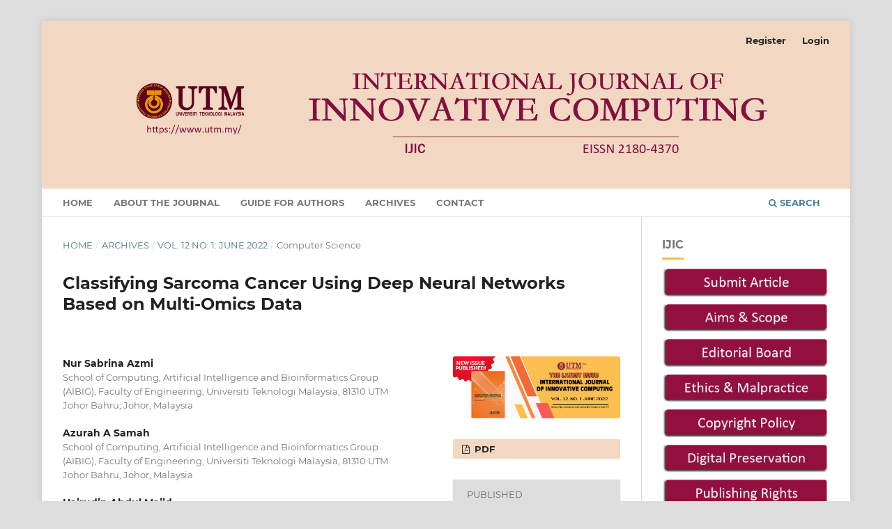

--- FILE ---
content_type: text/html; charset=utf-8
request_url: https://ijic.utm.my/index.php/ijic/article/view/360
body_size: 31496
content:
<!DOCTYPE html>
<html lang="en-US" xml:lang="en-US">
<head>
	<meta charset="utf-8">
	<meta name="viewport" content="width=device-width, initial-scale=1.0">
	<title>
		Classifying Sarcoma Cancer Using Deep Neural Networks Based on Multi-Omics Data
							| International Journal of Innovative Computing
			</title>

	
<meta name="generator" content="Open Journal Systems 3.3.0.17">
<meta name="gs_meta_revision" content="1.1"/>
<meta name="citation_journal_title" content="International Journal of Innovative Computing"/>
<meta name="citation_journal_abbrev" content="Int J Innov Comp"/>
<meta name="citation_issn" content="2180-4370"/> 
<meta name="citation_author" content="Nur Sabrina  Azmi"/>
<meta name="citation_author_institution" content="School of Computing, Artificial Intelligence and Bioinformatics Group (AIBIG), Faculty of Engineering, Universiti Teknologi Malaysia, 81310 UTM Johor Bahru, Johor, Malaysia"/>
<meta name="citation_author" content="Azurah A Samah"/>
<meta name="citation_author_institution" content="School of Computing, Artificial Intelligence and Bioinformatics Group (AIBIG), Faculty of Engineering, Universiti Teknologi Malaysia, 81310 UTM Johor Bahru, Johor, Malaysia"/>
<meta name="citation_author" content="Hairudin  Abdul Majid"/>
<meta name="citation_author_institution" content="School of Computing, Artificial Intelligence and Bioinformatics Group (AIBIG), Faculty of Engineering, Universiti Teknologi Malaysia, 81310 UTM Johor Bahru, Johor, Malaysia"/>
<meta name="citation_author" content="Zuraini  Ali Shah"/>
<meta name="citation_author_institution" content="School of Computing, Artificial Intelligence and Bioinformatics Group (AIBIG), Faculty of Engineering, Universiti Teknologi Malaysia, 81310 UTM Johor Bahru, Johor, Malaysia"/>
<meta name="citation_author" content="Haslina  Hashim"/>
<meta name="citation_author_institution" content="School of Computing, Artificial Intelligence and Bioinformatics Group (AIBIG), Faculty of Engineering, Universiti Teknologi Malaysia, 81310 UTM Johor Bahru, Johor, Malaysia"/>
<meta name="citation_author" content="Nuraina Syaza  Azman"/>
<meta name="citation_author_institution" content="School of Computing, Artificial Intelligence and Bioinformatics Group (AIBIG), Faculty of Engineering, Universiti Teknologi Malaysia, 81310 UTM Johor Bahru, Johor, Malaysia"/>
<meta name="citation_author" content="Ezzeddin Kamil Mohamed Hashim"/>
<meta name="citation_author_institution" content="Biomedicine Programme School of Health Sciences  USM, 16150 Kubang Kerian"/>
<meta name="citation_title" content="Classifying Sarcoma Cancer Using Deep Neural Networks Based on Multi-Omics Data"/>
<meta name="citation_language" content="en"/>
<meta name="citation_date" content="2022/03/27"/>
<meta name="citation_volume" content="12"/>
<meta name="citation_issue" content="1"/>
<meta name="citation_firstpage" content="73"/>
<meta name="citation_lastpage" content="80"/>
<meta name="citation_doi" content="10.11113/ijic.v12n1.360"/>
<meta name="citation_abstract_html_url" content="https://ijic.utm.my/index.php/ijic/article/view/360"/>
<meta name="citation_keywords" xml:lang="en" content="Multi-omics analysis, Cancer classification, Neural Network, Stacked Denoising Autoencoder (SDAE), One-dimensional Convolutional Neural Network (1D CNN) "/>
<meta name="citation_pdf_url" content="https://ijic.utm.my/index.php/ijic/article/download/360/233"/>
<link rel="schema.DC" href="http://purl.org/dc/elements/1.1/" />
<meta name="DC.Creator.PersonalName" content="Nur Sabrina  Azmi"/>
<meta name="DC.Creator.PersonalName" content="Azurah A Samah"/>
<meta name="DC.Creator.PersonalName" content="Hairudin  Abdul Majid"/>
<meta name="DC.Creator.PersonalName" content="Zuraini  Ali Shah"/>
<meta name="DC.Creator.PersonalName" content="Haslina  Hashim"/>
<meta name="DC.Creator.PersonalName" content="Nuraina Syaza  Azman"/>
<meta name="DC.Creator.PersonalName" content="Ezzeddin Kamil Mohamed Hashim"/>
<meta name="DC.Date.created" scheme="ISO8601" content="2022-03-27"/>
<meta name="DC.Date.dateSubmitted" scheme="ISO8601" content="2022-01-19"/>
<meta name="DC.Date.issued" scheme="ISO8601" content="2022-05-16"/>
<meta name="DC.Date.modified" scheme="ISO8601" content="2022-05-17"/>
<meta name="DC.Description" xml:lang="en" content="The challenge in classifying cancer may lead to inaccurate classification of cancers, especially sarcoma cancer since it consists of rare types of cancer. It is hard for the clinician to confirm the patient&#039;s condition because the specialist pathology can only make an accurate diagnosis.  Therefore, instead of a single omics being used to identify the disease marker, integrating these omics to represent multi-omics brings more advantages in detecting and presenting the phenotype of the cancers. Nowadays, the advancement of computational models, especially deep learning, offered promising approaches in solving high-level omics of data with faster processing speed. Hence, the purpose of this study is to classify cancer and non-cancerous patients using Stacked Denoising Autoencoder (SDAE) and One-dimensional Convolutional Neural Network (1D CNN) to evaluate which algorithm classifies better using high correlated multi-omics data. The study employed both computational models to fit the multi-omics dataset. Sarcoma omics datasets used in this study was obtained from the Multi-Omics Cancer Benchmark TCGA Pre-processed Data of ACGT Ron Shamir Lab repository. The results obtained for the SDAE was 50.93% and 52.78% for the 1D CNN. The results show 1D CNN model outperformed SDAE in classifying sarcoma cancer."/>
<meta name="DC.Format" scheme="IMT" content="application/pdf"/>
<meta name="DC.Identifier" content="360"/>
<meta name="DC.Identifier.pageNumber" content="73-80"/>
<meta name="DC.Identifier.DOI" content="10.11113/ijic.v12n1.360"/>
<meta name="DC.Identifier.URI" content="https://ijic.utm.my/index.php/ijic/article/view/360"/>
<meta name="DC.Language" scheme="ISO639-1" content="en"/>
<meta name="DC.Rights" content="Copyright (c) 2022 International Journal of Innovative Computing"/>
<meta name="DC.Rights" content=""/>
<meta name="DC.Source" content="International Journal of Innovative Computing"/>
<meta name="DC.Source.ISSN" content="2180-4370"/>
<meta name="DC.Source.Issue" content="1"/>
<meta name="DC.Source.Volume" content="12"/>
<meta name="DC.Source.URI" content="https://ijic.utm.my/index.php/ijic"/>
<meta name="DC.Subject" xml:lang="en" content="Multi-omics analysis, Cancer classification, Neural Network, Stacked Denoising Autoencoder (SDAE), One-dimensional Convolutional Neural Network (1D CNN) "/>
<meta name="DC.Title" content="Classifying Sarcoma Cancer Using Deep Neural Networks Based on Multi-Omics Data"/>
<meta name="DC.Type" content="Text.Serial.Journal"/>
<meta name="DC.Type.articleType" content="Computer Science"/>
	<link rel="stylesheet" href="https://ijic.utm.my/index.php/ijic/$$$call$$$/page/page/css?name=stylesheet" type="text/css" /><link rel="stylesheet" href="https://ijic.utm.my/lib/pkp/styles/fontawesome/fontawesome.css?v=3.3.0.17" type="text/css" /><link rel="stylesheet" href="https://ijic.utm.my/plugins/generic/orcidProfile/css/orcidProfile.css?v=3.3.0.17" type="text/css" /><link rel="stylesheet" href="https://ijic.utm.my/public/journals/1/styleSheet.css?d=2025-06-05+09%3A24%3A07" type="text/css" />
</head>
<body class="pkp_page_article pkp_op_view has_site_logo" dir="ltr">

	<div class="pkp_structure_page">

				<header class="pkp_structure_head" id="headerNavigationContainer" role="banner">
						
 <nav class="cmp_skip_to_content" aria-label="Jump to content links">
	<a href="#pkp_content_main">Skip to main content</a>
	<a href="#siteNav">Skip to main navigation menu</a>
		<a href="#pkp_content_footer">Skip to site footer</a>
</nav>

			<div class="pkp_head_wrapper">

				<div class="pkp_site_name_wrapper">
					<button class="pkp_site_nav_toggle">
						<span>Open Menu</span>
					</button>
										<div class="pkp_site_name">
																<a href="						https://ijic.utm.my/index.php/ijic/index
					" class="is_img">
							<img src="https://ijic.utm.my/public/journals/1/pageHeaderLogoImage_en_US.png" width="2196" height="462"  />
						</a>
										</div>
				</div>

				
				<nav class="pkp_site_nav_menu" aria-label="Site Navigation">
					<a id="siteNav"></a>
					<div class="pkp_navigation_primary_row">
						<div class="pkp_navigation_primary_wrapper">
																				<ul id="navigationPrimary" class="pkp_navigation_primary pkp_nav_list">
								<li class="">
				<a href="https://ijic.utm.my/index.php/ijic/index">
					Home
				</a>
							</li>
								<li class="">
				<a href="https://ijic.utm.my/index.php/ijic/about">
					About the Journal
				</a>
							</li>
								<li class="">
				<a href="https://ijic.utm.my/index.php/ijic/guideforauthors">
					GUIDE FOR AUTHORS
				</a>
							</li>
								<li class="">
				<a href="https://ijic.utm.my/index.php/ijic/issue/archive">
					Archives
				</a>
							</li>
								<li class="">
				<a href="https://ijic.utm.my/index.php/ijic/about/contact">
					Contact
				</a>
							</li>
			</ul>

				

																						<div class="pkp_navigation_search_wrapper">
									<a href="https://ijic.utm.my/index.php/ijic/search" class="pkp_search pkp_search_desktop">
										<span class="fa fa-search" aria-hidden="true"></span>
										Search
									</a>
								</div>
													</div>
					</div>
					<div class="pkp_navigation_user_wrapper" id="navigationUserWrapper">
							<ul id="navigationUser" class="pkp_navigation_user pkp_nav_list">
								<li class="profile">
				<a href="https://ijic.utm.my/index.php/ijic/user/register">
					Register
				</a>
							</li>
								<li class="profile">
				<a href="https://ijic.utm.my/index.php/ijic/login">
					Login
				</a>
							</li>
										</ul>

					</div>
				</nav>
			</div><!-- .pkp_head_wrapper -->
		</header><!-- .pkp_structure_head -->

						<div class="pkp_structure_content has_sidebar">
			<div class="pkp_structure_main" role="main">
				<a id="pkp_content_main"></a>

<div class="page page_article">
			<nav class="cmp_breadcrumbs" role="navigation" aria-label="You are here:">
	<ol>
		<li>
			<a href="https://ijic.utm.my/index.php/ijic/index">
				Home
			</a>
			<span class="separator">/</span>
		</li>
		<li>
			<a href="https://ijic.utm.my/index.php/ijic/issue/archive">
				Archives
			</a>
			<span class="separator">/</span>
		</li>
					<li>
				<a href="https://ijic.utm.my/index.php/ijic/issue/view/22">
					Vol. 12 No. 1: June 2022
				</a>
				<span class="separator">/</span>
			</li>
				<li class="current" aria-current="page">
			<span aria-current="page">
									Computer Science
							</span>
		</li>
	</ol>
</nav>
	
		  	 <article class="obj_article_details">

		
	<h1 class="page_title">
		Classifying Sarcoma Cancer Using Deep Neural Networks Based on Multi-Omics Data
	</h1>

	
	<div class="row">
		<div class="main_entry">

							<section class="item authors">
					<h2 class="pkp_screen_reader">Authors</h2>
					<ul class="authors">
											<li>
							<span class="name">
								Nur Sabrina  Azmi
							</span>
															<span class="affiliation">
									School of Computing, Artificial Intelligence and Bioinformatics Group (AIBIG), Faculty of Engineering, Universiti Teknologi Malaysia, 81310 UTM Johor Bahru, Johor, Malaysia
																	</span>
																				</li>
											<li>
							<span class="name">
								Azurah A Samah
							</span>
															<span class="affiliation">
									School of Computing, Artificial Intelligence and Bioinformatics Group (AIBIG), Faculty of Engineering, Universiti Teknologi Malaysia, 81310 UTM Johor Bahru, Johor, Malaysia
																	</span>
																				</li>
											<li>
							<span class="name">
								Hairudin  Abdul Majid
							</span>
															<span class="affiliation">
									School of Computing, Artificial Intelligence and Bioinformatics Group (AIBIG), Faculty of Engineering, Universiti Teknologi Malaysia, 81310 UTM Johor Bahru, Johor, Malaysia
																	</span>
																				</li>
											<li>
							<span class="name">
								Zuraini  Ali Shah
							</span>
															<span class="affiliation">
									School of Computing, Artificial Intelligence and Bioinformatics Group (AIBIG), Faculty of Engineering, Universiti Teknologi Malaysia, 81310 UTM Johor Bahru, Johor, Malaysia
																	</span>
																				</li>
											<li>
							<span class="name">
								Haslina  Hashim
							</span>
															<span class="affiliation">
									School of Computing, Artificial Intelligence and Bioinformatics Group (AIBIG), Faculty of Engineering, Universiti Teknologi Malaysia, 81310 UTM Johor Bahru, Johor, Malaysia
																	</span>
																				</li>
											<li>
							<span class="name">
								Nuraina Syaza  Azman
							</span>
															<span class="affiliation">
									School of Computing, Artificial Intelligence and Bioinformatics Group (AIBIG), Faculty of Engineering, Universiti Teknologi Malaysia, 81310 UTM Johor Bahru, Johor, Malaysia
																	</span>
																				</li>
											<li>
							<span class="name">
								Ezzeddin Kamil Mohamed Hashim
							</span>
															<span class="affiliation">
									Biomedicine Programme School of Health Sciences  USM, 16150 Kubang Kerian
																	</span>
																				</li>
										</ul>
				</section>
			
																												<section class="item doi">
						<h2 class="label">
														DOI:
						</h2>
						<span class="value">
							<a href="https://doi.org/10.11113/ijic.v12n1.360">
								https://doi.org/10.11113/ijic.v12n1.360
							</a>
						</span>
					</section>
							
									<section class="item keywords">
				<h2 class="label">
										Keywords:
				</h2>
				<span class="value">
											Multi-omics analysis, Cancer classification, Neural Network, Stacked Denoising Autoencoder (SDAE), One-dimensional Convolutional Neural Network (1D CNN) 									</span>
			</section>
			
										<section class="item abstract">
					<h2 class="label">Abstract</h2>
					<p>The challenge in classifying cancer may lead to inaccurate classification of cancers, especially sarcoma cancer since it consists of rare types of cancer. It is hard for the clinician to confirm the patient's condition because the specialist pathology can only make an accurate diagnosis.  Therefore, instead of a single omics being used to identify the disease marker, integrating these omics to represent multi-omics brings more advantages in detecting and presenting the phenotype of the cancers. Nowadays, the advancement of computational models, especially deep learning, offered promising approaches in solving high-level omics of data with faster processing speed. Hence, the purpose of this study is to classify cancer and non-cancerous patients using Stacked Denoising Autoencoder (SDAE) and One-dimensional Convolutional Neural Network (1D CNN) to evaluate which algorithm classifies better using high correlated multi-omics data. The study employed both computational models to fit the multi-omics dataset. Sarcoma omics datasets used in this study was obtained from the Multi-Omics Cancer Benchmark TCGA Pre-processed Data of ACGT Ron Shamir Lab repository. The results obtained for the SDAE was 50.93% and 52.78% for the 1D CNN. The results show 1D CNN model outperformed SDAE in classifying sarcoma cancer.</p>
				</section>
			
			

																																																													
						
		</div><!-- .main_entry -->

		<div class="entry_details">

										<div class="item cover_image">
					<div class="sub_item">
													<a href="https://ijic.utm.my/index.php/ijic/issue/view/22">
								<img src="https://ijic.utm.my/public/journals/1/cover_issue_22_en_US.jpg" alt="">
							</a>
											</div>
				</div>
			
										<div class="item galleys">
					<h2 class="pkp_screen_reader">
						Downloads
					</h2>
					<ul class="value galleys_links">
													<li>
								
	
							

<a class="obj_galley_link pdf" href="https://ijic.utm.my/index.php/ijic/article/view/360/233">

		
	PDF

	</a>
							</li>
											</ul>
				</div>
						
						<div class="item published">
				<section class="sub_item">
					<h2 class="label">
						Published
					</h2>
					<div class="value">
																			<span>2022-03-27</span>
																	</div>
				</section>
							</div>
			
										<div class="item citation">
					<section class="sub_item citation_display">
						<h2 class="label">
							How to Cite
						</h2>
						<div class="value">
							<div id="citationOutput" role="region" aria-live="polite">
								<div class="csl-bib-body">
  <div class="csl-entry">Azmi, N. S. ., A Samah, A., Abdul Majid, H., Ali Shah, Z. ., Hashim, H., Azman, N. S., &#38; Mohamed Hashim, E. K. (2022). Classifying Sarcoma Cancer Using Deep Neural Networks Based on Multi-Omics Data. <i>International Journal of Innovative Computing</i>, <i>12</i>(1), 73–80. https://doi.org/10.11113/ijic.v12n1.360</div>
</div>
							</div>
							<div class="citation_formats">
								<button class="cmp_button citation_formats_button" aria-controls="cslCitationFormats" aria-expanded="false" data-csl-dropdown="true">
									More Citation Formats
								</button>
								<div id="cslCitationFormats" class="citation_formats_list" aria-hidden="true">
									<ul class="citation_formats_styles">
																					<li>
												<a
													aria-controls="citationOutput"
													href="https://ijic.utm.my/index.php/ijic/citationstylelanguage/get/acm-sig-proceedings?submissionId=360&amp;publicationId=324"
													data-load-citation
													data-json-href="https://ijic.utm.my/index.php/ijic/citationstylelanguage/get/acm-sig-proceedings?submissionId=360&amp;publicationId=324&amp;return=json"
												>
													ACM
												</a>
											</li>
																					<li>
												<a
													aria-controls="citationOutput"
													href="https://ijic.utm.my/index.php/ijic/citationstylelanguage/get/acs-nano?submissionId=360&amp;publicationId=324"
													data-load-citation
													data-json-href="https://ijic.utm.my/index.php/ijic/citationstylelanguage/get/acs-nano?submissionId=360&amp;publicationId=324&amp;return=json"
												>
													ACS
												</a>
											</li>
																					<li>
												<a
													aria-controls="citationOutput"
													href="https://ijic.utm.my/index.php/ijic/citationstylelanguage/get/apa?submissionId=360&amp;publicationId=324"
													data-load-citation
													data-json-href="https://ijic.utm.my/index.php/ijic/citationstylelanguage/get/apa?submissionId=360&amp;publicationId=324&amp;return=json"
												>
													APA
												</a>
											</li>
																					<li>
												<a
													aria-controls="citationOutput"
													href="https://ijic.utm.my/index.php/ijic/citationstylelanguage/get/associacao-brasileira-de-normas-tecnicas?submissionId=360&amp;publicationId=324"
													data-load-citation
													data-json-href="https://ijic.utm.my/index.php/ijic/citationstylelanguage/get/associacao-brasileira-de-normas-tecnicas?submissionId=360&amp;publicationId=324&amp;return=json"
												>
													ABNT
												</a>
											</li>
																					<li>
												<a
													aria-controls="citationOutput"
													href="https://ijic.utm.my/index.php/ijic/citationstylelanguage/get/chicago-author-date?submissionId=360&amp;publicationId=324"
													data-load-citation
													data-json-href="https://ijic.utm.my/index.php/ijic/citationstylelanguage/get/chicago-author-date?submissionId=360&amp;publicationId=324&amp;return=json"
												>
													Chicago
												</a>
											</li>
																					<li>
												<a
													aria-controls="citationOutput"
													href="https://ijic.utm.my/index.php/ijic/citationstylelanguage/get/harvard-cite-them-right?submissionId=360&amp;publicationId=324"
													data-load-citation
													data-json-href="https://ijic.utm.my/index.php/ijic/citationstylelanguage/get/harvard-cite-them-right?submissionId=360&amp;publicationId=324&amp;return=json"
												>
													Harvard
												</a>
											</li>
																					<li>
												<a
													aria-controls="citationOutput"
													href="https://ijic.utm.my/index.php/ijic/citationstylelanguage/get/ieee?submissionId=360&amp;publicationId=324"
													data-load-citation
													data-json-href="https://ijic.utm.my/index.php/ijic/citationstylelanguage/get/ieee?submissionId=360&amp;publicationId=324&amp;return=json"
												>
													IEEE
												</a>
											</li>
																					<li>
												<a
													aria-controls="citationOutput"
													href="https://ijic.utm.my/index.php/ijic/citationstylelanguage/get/modern-language-association?submissionId=360&amp;publicationId=324"
													data-load-citation
													data-json-href="https://ijic.utm.my/index.php/ijic/citationstylelanguage/get/modern-language-association?submissionId=360&amp;publicationId=324&amp;return=json"
												>
													MLA
												</a>
											</li>
																					<li>
												<a
													aria-controls="citationOutput"
													href="https://ijic.utm.my/index.php/ijic/citationstylelanguage/get/turabian-fullnote-bibliography?submissionId=360&amp;publicationId=324"
													data-load-citation
													data-json-href="https://ijic.utm.my/index.php/ijic/citationstylelanguage/get/turabian-fullnote-bibliography?submissionId=360&amp;publicationId=324&amp;return=json"
												>
													Turabian
												</a>
											</li>
																					<li>
												<a
													aria-controls="citationOutput"
													href="https://ijic.utm.my/index.php/ijic/citationstylelanguage/get/vancouver?submissionId=360&amp;publicationId=324"
													data-load-citation
													data-json-href="https://ijic.utm.my/index.php/ijic/citationstylelanguage/get/vancouver?submissionId=360&amp;publicationId=324&amp;return=json"
												>
													Vancouver
												</a>
											</li>
																			</ul>
																			<div class="label">
											Download Citation
										</div>
										<ul class="citation_formats_styles">
																							<li>
													<a href="https://ijic.utm.my/index.php/ijic/citationstylelanguage/download/ris?submissionId=360&amp;publicationId=324">
														<span class="fa fa-download"></span>
														Endnote/Zotero/Mendeley (RIS)
													</a>
												</li>
																							<li>
													<a href="https://ijic.utm.my/index.php/ijic/citationstylelanguage/download/bibtex?submissionId=360&amp;publicationId=324">
														<span class="fa fa-download"></span>
														BibTeX
													</a>
												</li>
																					</ul>
																	</div>
							</div>
						</div>
					</section>
				</div>
			
										<div class="item issue">

											<section class="sub_item">
							<h2 class="label">
								Issue
							</h2>
							<div class="value">
								<a class="title" href="https://ijic.utm.my/index.php/ijic/issue/view/22">
									Vol. 12 No. 1: June 2022
								</a>
							</div>
						</section>
					
											<section class="sub_item">
							<h2 class="label">
								Section
							</h2>
							<div class="value">
								Computer Science
							</div>
						</section>
					
									</div>
			
															
						
			

		</div><!-- .entry_details -->
	</div><!-- .row -->

</article>

	

</div><!-- .page -->

	</div><!-- pkp_structure_main -->

									<div class="pkp_structure_sidebar left" role="complementary" aria-label="Sidebar">
				<div class="pkp_block block_custom" id="customblock-ijic">
	<h2 class="title">IJIC</h2>
	<div class="content">
		<p><a href="https://ijic.utm.my/index.php/ijic/about/submissions"><img src="https://amst.utm.my/public/site/images/adminjurnalutm/01-make-a-submission-5cd967b7028a8a71247b199a6b4b155c.png" alt="" width="607" height="110"></a><br><a href="https://ijic.utm.my/index.php/ijic/aimsandscope"><img src="https://amst.utm.my/public/site/images/adminjurnalutm/02-aims--scope-2699536c396671a6d96226113eb55ae6.png" alt="" width="607" height="110"></a><br><a href="https://ijic.utm.my/index.php/ijic/about/editorialTeam"><img src="https://amst.utm.my/public/site/images/adminjurnalutm/03a-editorial-board.png" alt="" width="607" height="110"></a><br><a href="https://ijic.utm.my/index.php/ijic/publicationethics"><img src="https://amst.utm.my/public/site/images/adminjurnalutm/04-ethics--malpractice.png" alt="" width="607" height="110"></a><br><a href="https://ijic.utm.my/index.php/ijic/copyrightpolicy"><img src="https://amst.utm.my/public/site/images/adminjurnalutm/05-copyright-policy.png" alt="" width="607" height="110"></a><br><a href="https://ijic.utm.my/index.php/ijic/digitalpreservation"><img src="https://amst.utm.my/public/site/images/adminjurnalutm/06-digital-preservation.png" alt="" width="607" height="110"></a><br><a href="https://ijic.utm.my/index.php/ijic/publishingrights"><img src="https://amst.utm.my/public/site/images/adminjurnalutm/07-publishing-rights-65d2d01e103b6f98649b62961d026c58.png" alt="" width="607" height="110"></a><br><a href="https://ijic.utm.my/index.php/ijic/publisherinformation"><img src="https://amst.utm.my/public/site/images/adminjurnalutm/08-publisher-information.png" alt="" width="607" height="110"></a><br><a href="https://ijic.utm.my/index.php/ijic/dealingofmisconduct"><img src="https://amst.utm.my/public/site/images/adminjurnalutm/09-dealing-of-misconduct.png" alt="" width="607" height="110"></a><br><a href="https://ijic.utm.my/index.php/ijic/indexing"><img src="https://amst.utm.my/public/site/images/adminjurnalutm/10-indexing.png" alt="" width="607" height="110"></a><br><a href="https://ijic.utm.my/index.php/ijic/processingcharges"><img src="https://amst.utm.my/public/site/images/adminjurnalutm/11-processing-charges.png" alt="" width="607" height="110"></a><br><a href="https://ijic.utm.my/index.php/ijic/authordiversity"><img src="https://journals.utm.my/public/site/images/adminjurnalutm/12-authordiversity.png" alt="" width="607" height="110"></a><br><a href="https://ijic.utm.my/index.php/ijic/citationfromscopus"><img src="https://journals.utm.my/public/site/images/adminjurnalutm/13-scopus-citation-9373a3c0110ccff39e17ca943a3dbfbc.png" alt="" width="607" height="110"></a></p>
	</div>
</div>
<div class="pkp_block block_developed_by">
	<div class="content">
		<span class="title">Most Read Articles</span>
			<ul class="most_read">
							<li class="most_read_article">
					<div class="most_read_article_title"><a href="https://ijic.utm.my/index.php/ijic/article/view/501">Stray Rescue Management System (SRMS)</a></div>
					<div class="most_read_article_journal"><span class="fa fa-eye"></span> 133</div>
				</li>
							<li class="most_read_article">
					<div class="most_read_article_title"><a href="https://ijic.utm.my/index.php/ijic/article/view/264">Software Requirements Negotiation:  A Review on Challenges</a></div>
					<div class="most_read_article_journal"><span class="fa fa-eye"></span> 110</div>
				</li>
							<li class="most_read_article">
					<div class="most_read_article_title"><a href="https://ijic.utm.my/index.php/ijic/article/view/512">MultiPhishNet: A Multimodal Approach of QR Code Phishing Detection using Multi-Head Attention and Multilingual Embeddings</a></div>
					<div class="most_read_article_journal"><span class="fa fa-eye"></span> 89</div>
				</li>
							<li class="most_read_article">
					<div class="most_read_article_title"><a href="https://ijic.utm.my/index.php/ijic/article/view/463">A Comparison of Transforming the User Stories and Functional Requirements into UML  Use Case Diagram </a></div>
					<div class="most_read_article_journal"><span class="fa fa-eye"></span> 86</div>
				</li>
							<li class="most_read_article">
					<div class="most_read_article_title"><a href="https://ijic.utm.my/index.php/ijic/article/view/486">Development of an AI-based Application for Counterfeit Medicine Detection in the  Nigerian Drug Market</a></div>
					<div class="most_read_article_journal"><span class="fa fa-eye"></span> 83</div>
				</li>
						</ul>
	</div>
</div>

			</div><!-- pkp_sidebar.left -->
			</div><!-- pkp_structure_content -->

<div class="pkp_structure_footer_wrapper" role="contentinfo">
	<a id="pkp_content_footer"></a>

	<div class="pkp_structure_footer">

					<div class="pkp_footer_content">
				<p align="center"><img src="https://journals.utm.my/public/site/images/admin/all-footer.png" alt="" width="350" height="89" /></p>
<p align="center">IJIC | E-ISSN: 2180-4370 (Online)<br />Penerbit UTM Press<br />Universiti Teknlogi Malaysia<br />81310 UTM Johor Bahru, Johor<br />MALAYSIA</p>
<p align="center">©  <a href="https://penerbit.utm.my/">Penerbit UTM Press</a>, Universiti Teknologi Malaysia.</p>
<p align="center">Disclaimer : This website has been updated to the best of our knowledge to be accurate. However, Universiti Teknologi Malaysia shall not be liable for any loss or damage caused by the usage of any information obtained from this web site.</p>
			</div>
		
		<div class="pkp_brand_footer" role="complementary">
			<a href="https://ijic.utm.my/index.php/ijic/about/aboutThisPublishingSystem">
				<img alt="More information about the publishing system, Platform and Workflow by OJS/PKP." src="https://ijic.utm.my/templates/images/ojs_brand.png">
			</a>
		</div>
	</div>
</div><!-- pkp_structure_footer_wrapper -->

</div><!-- pkp_structure_page -->

<script src="https://ijic.utm.my/lib/pkp/lib/vendor/components/jquery/jquery.min.js?v=3.3.0.17" type="text/javascript"></script><script src="https://ijic.utm.my/lib/pkp/lib/vendor/components/jqueryui/jquery-ui.min.js?v=3.3.0.17" type="text/javascript"></script><script src="https://ijic.utm.my/plugins/themes/default/js/lib/popper/popper.js?v=3.3.0.17" type="text/javascript"></script><script src="https://ijic.utm.my/plugins/themes/default/js/lib/bootstrap/util.js?v=3.3.0.17" type="text/javascript"></script><script src="https://ijic.utm.my/plugins/themes/default/js/lib/bootstrap/dropdown.js?v=3.3.0.17" type="text/javascript"></script><script src="https://ijic.utm.my/plugins/themes/default/js/main.js?v=3.3.0.17" type="text/javascript"></script><script src="https://ijic.utm.my/plugins/generic/citationStyleLanguage/js/articleCitation.js?v=3.3.0.17" type="text/javascript"></script><script type="text/javascript">
(function (w, d, s, l, i) { w[l] = w[l] || []; var f = d.getElementsByTagName(s)[0],
j = d.createElement(s), dl = l != 'dataLayer' ? '&l=' + l : ''; j.async = true; 
j.src = 'https://www.googletagmanager.com/gtag/js?id=' + i + dl; f.parentNode.insertBefore(j, f); 
function gtag(){dataLayer.push(arguments)}; gtag('js', new Date()); gtag('config', i); })
(window, document, 'script', 'dataLayer', 'UA-112949123-5');
</script>


</body>
</html>
